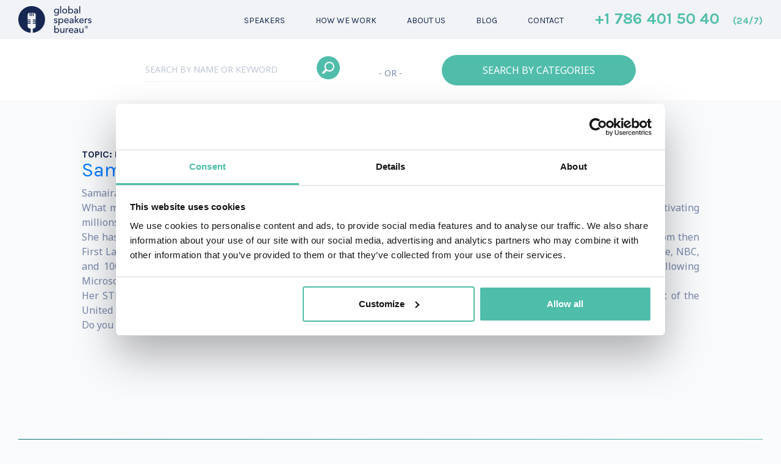

--- FILE ---
content_type: text/html; charset=UTF-8
request_url: https://www.gspeakers.com/topics/problem-solving-for-kids-and-teens-with-ai/
body_size: 14623
content:
<!doctype html><html lang="en-US"><head><meta charset="UTF-8"><meta name="viewport" content="width=device-width, initial-scale=1, maximum-scale=1.0, user-scalable=no"><link rel="profile" href="https://gmpg.org/xfn/11"><link rel="pingback" href="https://www.gspeakers.com/xmlrpc.php">
 <script async src="https://www.googletagmanager.com/gtag/js?id=UA-3915388-1"></script> <script>window.dataLayer = window.dataLayer || [];

        function gtag() {
            dataLayer.push(arguments);
        }
        gtag('js', new Date());
        gtag('config', 'UA-3915388-1');</script> <script type="text/javascript">document.addEventListener('wpcf7submit', function(event) {
            gtag('config', 'UA-3915388-1', {
                'page_title': 'thank you',
                'page_location': 'http://gspeakers.com/thank-you',
                'page_path': '/thank-you'
            });
            console.log('konwersja');
        }, false);</script>  <script>(function(w, d, s, l, i) {
            w[l] = w[l] || [];
            w[l].push({
                'gtm.start': new Date().getTime(),
                event: 'gtm.js'
            });
            var f = d.getElementsByTagName(s)[0],
                j = d.createElement(s),
                dl = l != 'dataLayer' ? '&l=' + l : '';
            j.async = true;
            j.src = 'https://www.googletagmanager.com/gtm.js?id=' + i + dl;
            f.parentNode.insertBefore(j, f);
        })(window, document, 'script', 'dataLayer', 'GTM-TTRVG86');</script> <link rel="stylesheet" href="https://maxcdn.bootstrapcdn.com/bootstrap/4.0.0-beta/css/bootstrap.min.css" integrity="sha384-/Y6pD6FV/Vv2HJnA6t+vslU6fwYXjCFtcEpHbNJ0lyAFsXTsjBbfaDjzALeQsN6M" crossorigin="anonymous"><link href="https://fonts.googleapis.com/css?family=Karla:400,700|Noto+Sans:400,700&amp;subset=latin-ext&#038;display=swap" rel="stylesheet"><link rel="stylesheet" href="https://www.gspeakers.com/wp-content/themes/global-speakers/inc/EasyAutocomplete/easy-autocomplete.min.css"><link rel="stylesheet" href="https://www.gspeakers.com/wp-content/themes/global-speakers/prod/animate.min.css"><meta name='robots' content='index, follow, max-image-preview:large, max-snippet:-1, max-video-preview:-1' /><style>img:is([sizes="auto" i], [sizes^="auto," i]) { contain-intrinsic-size: 3000px 1500px }</style><title>Problem Solving for Kids and Teens with AI - Global Speakers Bureau</title><link rel="canonical" href="https://www.gspeakers.com/topics/problem-solving-for-kids-and-teens-with-ai/" /><meta property="og:locale" content="en_US" /><meta property="og:type" content="article" /><meta property="og:title" content="Problem Solving for Kids and Teens with AI - Global Speakers Bureau" /><meta property="og:url" content="https://www.gspeakers.com/topics/problem-solving-for-kids-and-teens-with-ai/" /><meta property="og:site_name" content="Global Speakers Bureau" /><meta name="twitter:card" content="summary_large_image" /> <script type="application/ld+json" class="yoast-schema-graph">{"@context":"https://schema.org","@graph":[{"@type":"CollectionPage","@id":"https://www.gspeakers.com/topics/problem-solving-for-kids-and-teens-with-ai/","url":"https://www.gspeakers.com/topics/problem-solving-for-kids-and-teens-with-ai/","name":"Problem Solving for Kids and Teens with AI - Global Speakers Bureau","isPartOf":{"@id":"https://www.gspeakers.com/#website"},"primaryImageOfPage":{"@id":"https://www.gspeakers.com/topics/problem-solving-for-kids-and-teens-with-ai/#primaryimage"},"image":{"@id":"https://www.gspeakers.com/topics/problem-solving-for-kids-and-teens-with-ai/#primaryimage"},"thumbnailUrl":"https://www.gspeakers.com/wp-content/uploads/2020/10/Samaira-new-scaled.jpg","breadcrumb":{"@id":"https://www.gspeakers.com/topics/problem-solving-for-kids-and-teens-with-ai/#breadcrumb"},"inLanguage":"en-US"},{"@type":"ImageObject","inLanguage":"en-US","@id":"https://www.gspeakers.com/topics/problem-solving-for-kids-and-teens-with-ai/#primaryimage","url":"https://www.gspeakers.com/wp-content/uploads/2020/10/Samaira-new-scaled.jpg","contentUrl":"https://www.gspeakers.com/wp-content/uploads/2020/10/Samaira-new-scaled.jpg","width":1924,"height":2560},{"@type":"BreadcrumbList","@id":"https://www.gspeakers.com/topics/problem-solving-for-kids-and-teens-with-ai/#breadcrumb","itemListElement":[{"@type":"ListItem","position":1,"name":"Strona główna","item":"https://www.gspeakers.com/"},{"@type":"ListItem","position":2,"name":"Problem Solving for Kids and Teens with AI"}]},{"@type":"WebSite","@id":"https://www.gspeakers.com/#website","url":"https://www.gspeakers.com/","name":"Global Speakers Bureau","description":"Knowledge Providers","publisher":{"@id":"https://www.gspeakers.com/#organization"},"potentialAction":[{"@type":"SearchAction","target":{"@type":"EntryPoint","urlTemplate":"https://www.gspeakers.com/?s={search_term_string}"},"query-input":{"@type":"PropertyValueSpecification","valueRequired":true,"valueName":"search_term_string"}}],"inLanguage":"en-US"},{"@type":"Organization","@id":"https://www.gspeakers.com/#organization","name":"Global Speakers Bureau","url":"https://www.gspeakers.com/","logo":{"@type":"ImageObject","inLanguage":"en-US","@id":"https://www.gspeakers.com/#/schema/logo/image/","url":"https://www.gspeakers.com/wp-content/uploads/2019/12/logo.png","contentUrl":"https://www.gspeakers.com/wp-content/uploads/2019/12/logo.png","width":371,"height":136,"caption":"Global Speakers Bureau"},"image":{"@id":"https://www.gspeakers.com/#/schema/logo/image/"},"sameAs":["https://www.instagram.com/gspeakersbureau/","https://www.linkedin.com/company/global-speakers-bureau/"]}]}</script> <link rel='dns-prefetch' href='//code.jquery.com' /><link rel="alternate" type="application/rss+xml" title="Global Speakers Bureau &raquo; Feed" href="https://www.gspeakers.com/feed/" /><link rel="alternate" type="application/rss+xml" title="Global Speakers Bureau &raquo; Problem Solving for Kids and Teens with AI Topic Feed" href="https://www.gspeakers.com/topics/problem-solving-for-kids-and-teens-with-ai/feed/" /><link rel='stylesheet' id='wp-block-library-css' href='https://www.gspeakers.com/wp-includes/css/dist/block-library/style.min.css?ver=91e20a50c64f23fbe354f05c5882f362' type='text/css' media='all' /><style id='classic-theme-styles-inline-css' type='text/css'>/*! This file is auto-generated */
.wp-block-button__link{color:#fff;background-color:#32373c;border-radius:9999px;box-shadow:none;text-decoration:none;padding:calc(.667em + 2px) calc(1.333em + 2px);font-size:1.125em}.wp-block-file__button{background:#32373c;color:#fff;text-decoration:none}</style><style id='global-styles-inline-css' type='text/css'>:root{--wp--preset--aspect-ratio--square: 1;--wp--preset--aspect-ratio--4-3: 4/3;--wp--preset--aspect-ratio--3-4: 3/4;--wp--preset--aspect-ratio--3-2: 3/2;--wp--preset--aspect-ratio--2-3: 2/3;--wp--preset--aspect-ratio--16-9: 16/9;--wp--preset--aspect-ratio--9-16: 9/16;--wp--preset--color--black: #000000;--wp--preset--color--cyan-bluish-gray: #abb8c3;--wp--preset--color--white: #ffffff;--wp--preset--color--pale-pink: #f78da7;--wp--preset--color--vivid-red: #cf2e2e;--wp--preset--color--luminous-vivid-orange: #ff6900;--wp--preset--color--luminous-vivid-amber: #fcb900;--wp--preset--color--light-green-cyan: #7bdcb5;--wp--preset--color--vivid-green-cyan: #00d084;--wp--preset--color--pale-cyan-blue: #8ed1fc;--wp--preset--color--vivid-cyan-blue: #0693e3;--wp--preset--color--vivid-purple: #9b51e0;--wp--preset--gradient--vivid-cyan-blue-to-vivid-purple: linear-gradient(135deg,rgba(6,147,227,1) 0%,rgb(155,81,224) 100%);--wp--preset--gradient--light-green-cyan-to-vivid-green-cyan: linear-gradient(135deg,rgb(122,220,180) 0%,rgb(0,208,130) 100%);--wp--preset--gradient--luminous-vivid-amber-to-luminous-vivid-orange: linear-gradient(135deg,rgba(252,185,0,1) 0%,rgba(255,105,0,1) 100%);--wp--preset--gradient--luminous-vivid-orange-to-vivid-red: linear-gradient(135deg,rgba(255,105,0,1) 0%,rgb(207,46,46) 100%);--wp--preset--gradient--very-light-gray-to-cyan-bluish-gray: linear-gradient(135deg,rgb(238,238,238) 0%,rgb(169,184,195) 100%);--wp--preset--gradient--cool-to-warm-spectrum: linear-gradient(135deg,rgb(74,234,220) 0%,rgb(151,120,209) 20%,rgb(207,42,186) 40%,rgb(238,44,130) 60%,rgb(251,105,98) 80%,rgb(254,248,76) 100%);--wp--preset--gradient--blush-light-purple: linear-gradient(135deg,rgb(255,206,236) 0%,rgb(152,150,240) 100%);--wp--preset--gradient--blush-bordeaux: linear-gradient(135deg,rgb(254,205,165) 0%,rgb(254,45,45) 50%,rgb(107,0,62) 100%);--wp--preset--gradient--luminous-dusk: linear-gradient(135deg,rgb(255,203,112) 0%,rgb(199,81,192) 50%,rgb(65,88,208) 100%);--wp--preset--gradient--pale-ocean: linear-gradient(135deg,rgb(255,245,203) 0%,rgb(182,227,212) 50%,rgb(51,167,181) 100%);--wp--preset--gradient--electric-grass: linear-gradient(135deg,rgb(202,248,128) 0%,rgb(113,206,126) 100%);--wp--preset--gradient--midnight: linear-gradient(135deg,rgb(2,3,129) 0%,rgb(40,116,252) 100%);--wp--preset--font-size--small: 13px;--wp--preset--font-size--medium: 20px;--wp--preset--font-size--large: 36px;--wp--preset--font-size--x-large: 42px;--wp--preset--spacing--20: 0.44rem;--wp--preset--spacing--30: 0.67rem;--wp--preset--spacing--40: 1rem;--wp--preset--spacing--50: 1.5rem;--wp--preset--spacing--60: 2.25rem;--wp--preset--spacing--70: 3.38rem;--wp--preset--spacing--80: 5.06rem;--wp--preset--shadow--natural: 6px 6px 9px rgba(0, 0, 0, 0.2);--wp--preset--shadow--deep: 12px 12px 50px rgba(0, 0, 0, 0.4);--wp--preset--shadow--sharp: 6px 6px 0px rgba(0, 0, 0, 0.2);--wp--preset--shadow--outlined: 6px 6px 0px -3px rgba(255, 255, 255, 1), 6px 6px rgba(0, 0, 0, 1);--wp--preset--shadow--crisp: 6px 6px 0px rgba(0, 0, 0, 1);}:where(.is-layout-flex){gap: 0.5em;}:where(.is-layout-grid){gap: 0.5em;}body .is-layout-flex{display: flex;}.is-layout-flex{flex-wrap: wrap;align-items: center;}.is-layout-flex > :is(*, div){margin: 0;}body .is-layout-grid{display: grid;}.is-layout-grid > :is(*, div){margin: 0;}:where(.wp-block-columns.is-layout-flex){gap: 2em;}:where(.wp-block-columns.is-layout-grid){gap: 2em;}:where(.wp-block-post-template.is-layout-flex){gap: 1.25em;}:where(.wp-block-post-template.is-layout-grid){gap: 1.25em;}.has-black-color{color: var(--wp--preset--color--black) !important;}.has-cyan-bluish-gray-color{color: var(--wp--preset--color--cyan-bluish-gray) !important;}.has-white-color{color: var(--wp--preset--color--white) !important;}.has-pale-pink-color{color: var(--wp--preset--color--pale-pink) !important;}.has-vivid-red-color{color: var(--wp--preset--color--vivid-red) !important;}.has-luminous-vivid-orange-color{color: var(--wp--preset--color--luminous-vivid-orange) !important;}.has-luminous-vivid-amber-color{color: var(--wp--preset--color--luminous-vivid-amber) !important;}.has-light-green-cyan-color{color: var(--wp--preset--color--light-green-cyan) !important;}.has-vivid-green-cyan-color{color: var(--wp--preset--color--vivid-green-cyan) !important;}.has-pale-cyan-blue-color{color: var(--wp--preset--color--pale-cyan-blue) !important;}.has-vivid-cyan-blue-color{color: var(--wp--preset--color--vivid-cyan-blue) !important;}.has-vivid-purple-color{color: var(--wp--preset--color--vivid-purple) !important;}.has-black-background-color{background-color: var(--wp--preset--color--black) !important;}.has-cyan-bluish-gray-background-color{background-color: var(--wp--preset--color--cyan-bluish-gray) !important;}.has-white-background-color{background-color: var(--wp--preset--color--white) !important;}.has-pale-pink-background-color{background-color: var(--wp--preset--color--pale-pink) !important;}.has-vivid-red-background-color{background-color: var(--wp--preset--color--vivid-red) !important;}.has-luminous-vivid-orange-background-color{background-color: var(--wp--preset--color--luminous-vivid-orange) !important;}.has-luminous-vivid-amber-background-color{background-color: var(--wp--preset--color--luminous-vivid-amber) !important;}.has-light-green-cyan-background-color{background-color: var(--wp--preset--color--light-green-cyan) !important;}.has-vivid-green-cyan-background-color{background-color: var(--wp--preset--color--vivid-green-cyan) !important;}.has-pale-cyan-blue-background-color{background-color: var(--wp--preset--color--pale-cyan-blue) !important;}.has-vivid-cyan-blue-background-color{background-color: var(--wp--preset--color--vivid-cyan-blue) !important;}.has-vivid-purple-background-color{background-color: var(--wp--preset--color--vivid-purple) !important;}.has-black-border-color{border-color: var(--wp--preset--color--black) !important;}.has-cyan-bluish-gray-border-color{border-color: var(--wp--preset--color--cyan-bluish-gray) !important;}.has-white-border-color{border-color: var(--wp--preset--color--white) !important;}.has-pale-pink-border-color{border-color: var(--wp--preset--color--pale-pink) !important;}.has-vivid-red-border-color{border-color: var(--wp--preset--color--vivid-red) !important;}.has-luminous-vivid-orange-border-color{border-color: var(--wp--preset--color--luminous-vivid-orange) !important;}.has-luminous-vivid-amber-border-color{border-color: var(--wp--preset--color--luminous-vivid-amber) !important;}.has-light-green-cyan-border-color{border-color: var(--wp--preset--color--light-green-cyan) !important;}.has-vivid-green-cyan-border-color{border-color: var(--wp--preset--color--vivid-green-cyan) !important;}.has-pale-cyan-blue-border-color{border-color: var(--wp--preset--color--pale-cyan-blue) !important;}.has-vivid-cyan-blue-border-color{border-color: var(--wp--preset--color--vivid-cyan-blue) !important;}.has-vivid-purple-border-color{border-color: var(--wp--preset--color--vivid-purple) !important;}.has-vivid-cyan-blue-to-vivid-purple-gradient-background{background: var(--wp--preset--gradient--vivid-cyan-blue-to-vivid-purple) !important;}.has-light-green-cyan-to-vivid-green-cyan-gradient-background{background: var(--wp--preset--gradient--light-green-cyan-to-vivid-green-cyan) !important;}.has-luminous-vivid-amber-to-luminous-vivid-orange-gradient-background{background: var(--wp--preset--gradient--luminous-vivid-amber-to-luminous-vivid-orange) !important;}.has-luminous-vivid-orange-to-vivid-red-gradient-background{background: var(--wp--preset--gradient--luminous-vivid-orange-to-vivid-red) !important;}.has-very-light-gray-to-cyan-bluish-gray-gradient-background{background: var(--wp--preset--gradient--very-light-gray-to-cyan-bluish-gray) !important;}.has-cool-to-warm-spectrum-gradient-background{background: var(--wp--preset--gradient--cool-to-warm-spectrum) !important;}.has-blush-light-purple-gradient-background{background: var(--wp--preset--gradient--blush-light-purple) !important;}.has-blush-bordeaux-gradient-background{background: var(--wp--preset--gradient--blush-bordeaux) !important;}.has-luminous-dusk-gradient-background{background: var(--wp--preset--gradient--luminous-dusk) !important;}.has-pale-ocean-gradient-background{background: var(--wp--preset--gradient--pale-ocean) !important;}.has-electric-grass-gradient-background{background: var(--wp--preset--gradient--electric-grass) !important;}.has-midnight-gradient-background{background: var(--wp--preset--gradient--midnight) !important;}.has-small-font-size{font-size: var(--wp--preset--font-size--small) !important;}.has-medium-font-size{font-size: var(--wp--preset--font-size--medium) !important;}.has-large-font-size{font-size: var(--wp--preset--font-size--large) !important;}.has-x-large-font-size{font-size: var(--wp--preset--font-size--x-large) !important;}
:where(.wp-block-post-template.is-layout-flex){gap: 1.25em;}:where(.wp-block-post-template.is-layout-grid){gap: 1.25em;}
:where(.wp-block-columns.is-layout-flex){gap: 2em;}:where(.wp-block-columns.is-layout-grid){gap: 2em;}
:root :where(.wp-block-pullquote){font-size: 1.5em;line-height: 1.6;}</style><link rel='stylesheet' id='contact-form-7-css' href='https://www.gspeakers.com/wp-content/plugins/contact-form-7/includes/css/styles.css?ver=6.1.4' type='text/css' media='all' /><style id='contact-form-7-inline-css' type='text/css'>.wpcf7 .wpcf7-recaptcha iframe {margin-bottom: 0;}.wpcf7 .wpcf7-recaptcha[data-align="center"] > div {margin: 0 auto;}.wpcf7 .wpcf7-recaptcha[data-align="right"] > div {margin: 0 0 0 auto;}</style><link rel='stylesheet' id='stbu_styles-css' href='https://www.gspeakers.com/wp-content/themes/global-speakers/prod/styles.min.css?ver=202601160745211.1.9' type='text/css' media='all' /> <script type="text/javascript" src="https://code.jquery.com/jquery-2.2.4.min.js?ver=1.11.3" id="jquery-js"></script> <script type="text/javascript" id="ajax-script-js-extra">/*  */
var ajax_object = {"ajaxurl":"https:\/\/www.gspeakers.com\/wp-admin\/admin-ajax.php"};
/*  */</script> <script type="text/javascript" src="https://www.gspeakers.com/wp-content/themes/global-speakers/prod/ajax.js?ver=1" id="ajax-script-js"></script> <link rel="EditURI" type="application/rsd+xml" title="RSD" href="https://www.gspeakers.com/xmlrpc.php?rsd" /><link rel="icon" href="https://www.gspeakers.com/wp-content/uploads/2020/06/fav.png" sizes="32x32" /><link rel="icon" href="https://www.gspeakers.com/wp-content/uploads/2020/06/fav.png" sizes="192x192" /><link rel="apple-touch-icon" href="https://www.gspeakers.com/wp-content/uploads/2020/06/fav.png" /><meta name="msapplication-TileImage" content="https://www.gspeakers.com/wp-content/uploads/2020/06/fav.png" /><style type="text/css" id="wp-custom-css">p {
    quotes: '"' '"' !important;
}
.number-block .number svg{
	overflow: visible;
}

.overflow-hidden {
	overflow: hidden;
}

#clients img {
    width: 812px;
    max-width: 100%;
}

.testimonials-swiper {
	cursor: grab;
	position: relative;
  padding-bottom: 35px;
}

.testimonials-swiper .swiper-slide p {
	color: #0c6d78;
	font-size: 14px;
  font-weight: 400;
  font-style: italic;
  line-height: 2em;
}

.testimonials-swiper .swiper-slide cite, .testimonials-swiper .swiper-slide cite p {
	color: #bdc5d5;
	font-size: 14px;
  font-weight: 400;
  line-height: 2em;
	margin-top:15px;
}

.swiper-pagination-bullet {
    width: 50px !important;
    border-radius: 0 !important;
    height: 5px !important;
		background-color: ##BDC5D5 !important;
}

.swiper-pagination-bullet-active {
	background-color: #7688aa !important;
}

#colophon .number {
	white-space: nowrap;
}

#colophon .mail {
	margin-left:30px;
}

#head .main-tel img {
	width: 26px;
  margin-left: auto;
}

.single-our-speakers #tel_header_static_mobile img {
    filter: invert(85%) sepia(14%) saturate(3193%) hue-rotate(205deg) brightness(89%) contrast(80%);
}

@media (min-width: 769px){
	#head .main-tel img {
		display:none;
	}
}

#tawk-toggle {
	display: none !important;
}</style></head><body class="archive tax-topics term-problem-solving-for-kids-and-teens-with-ai term-3044 wp-theme-global-speakers">
<noscript><iframe src="https://www.googletagmanager.com/ns.html?id=GTM-TTRVG86" height="0" width="0" style="display:none;visibility:hidden"></iframe></noscript><header id="head" class="main-image" ><div id="first-menu" class="container-fluid"><div class="menu row d-flex align-items-center mobile-head-items"><div id="logo" class="col-md-2 col-4 logo dark"> <a href="https://www.gspeakers.com"> <img data-lazyloaded="1" src="[data-uri]" data-src="https://www.gspeakers.com/wp-content/uploads/2024/04/global_speakers_bureau_logo.svg" alt="logo"> </a></div><div class="col-md-7 col-4"><div class="mobile-button"> MENU</div><nav id="site-navigation" class="main-navigation "><div class="close-menu"> <span></span><span></span></div><div class="menu-menu-en-container"><ul id="primary-menu" class="menu"><li id="menu-item-25" class="menu-item menu-item-type-post_type_archive menu-item-object-our-speakers menu-item-has-children menu-item-25"><a href="https://www.gspeakers.com/our-speakers/"><span>Speakers</span><span class="open"></span></a><ul class="sub-menu"><li id="menu-item-10033" class="menu-item menu-item-type-taxonomy menu-item-object-speakers-category menu-item-10033"><a href="https://www.gspeakers.com/speakers-category/virtual-events/"><span>Virtual events</span><span class="open"></span></a></li><li id="menu-item-10032" class="menu-item menu-item-type-taxonomy menu-item-object-speakers-category menu-item-10032"><a href="https://www.gspeakers.com/speakers-category/in-person-events/"><span>In-person events</span><span class="open"></span></a></li><li id="menu-item-10031" class="menu-item menu-item-type-taxonomy menu-item-object-speakers-category menu-item-10031"><a href="https://www.gspeakers.com/speakers-category/curated-speakers-sessions/"><span>Curated Speakers Sessions</span><span class="open"></span></a></li></ul></li><li id="menu-item-22" class="menu-item menu-item-type-post_type menu-item-object-page menu-item-22"><a href="https://www.gspeakers.com/how-we-work/"><span>How we work</span><span class="open"></span></a></li><li id="menu-item-23" class="menu-item menu-item-type-post_type menu-item-object-page menu-item-23"><a href="https://www.gspeakers.com/about-us/"><span>About us</span><span class="open"></span></a></li><li id="menu-item-2948" class="menu-item menu-item-type-post_type menu-item-object-page current_page_parent menu-item-2948"><a href="https://www.gspeakers.com/blog/"><span>Blog</span><span class="open"></span></a></li><li id="menu-item-24" class="menu-item menu-item-type-post_type menu-item-object-page menu-item-24"><a href="https://www.gspeakers.com/contact/"><span>Contact</span><span class="open"></span></a></li></ul></div></nav></div><div class="col-md-3 col-2 main-tel">
<a id="tel_header_static" class="tel_header_static" href="tel:+1 786 401 50 40">
+1 786 401 50 40 <span>(24/7)</span>                    </a>
<a id="tel_header_static_mobile" class="tel_header_static_mobile" href="tel:+1 786 401 50 40"><img data-lazyloaded="1" src="[data-uri]" data-src="https://www.gspeakers.com/wp-content/themes/global-speakers/img/icon_phone_1.svg"/>
</a></div><div class="col-2 search-magnify"> <img data-lazyloaded="1" src="[data-uri]" data-src="https://www.gspeakers.com/wp-content/uploads/2018/04/icon_search_2.svg" alt="magnify" /></div></div></div><div id="search-panel-sub-page" class="front-page-sub-panel"><div class="menu row d-flex align-items-center"><div id="logo" class="col-md-2 col-4 logo dark"> <a href="https://www.gspeakers.com"> <img data-lazyloaded="1" src="[data-uri]" data-src="https://www.gspeakers.com/wp-content/uploads/2024/04/global_speakers_bureau_logo.svg" alt="logo"> </a></div><div class="col-md-6 col-3"><div class="mobile-button"> MENU</div><nav id="site-navigation" class="main-navigation "><div class="close-menu"> <span></span><span></span></div><div class="menu-menu-en-container"><ul id="primary-menu" class="menu"><li class="menu-item menu-item-type-post_type_archive menu-item-object-our-speakers menu-item-has-children menu-item-25"><a href="https://www.gspeakers.com/our-speakers/">Speakers</a><ul class="sub-menu"><li class="menu-item menu-item-type-taxonomy menu-item-object-speakers-category menu-item-10033"><a href="https://www.gspeakers.com/speakers-category/virtual-events/">Virtual events</a></li><li class="menu-item menu-item-type-taxonomy menu-item-object-speakers-category menu-item-10032"><a href="https://www.gspeakers.com/speakers-category/in-person-events/">In-person events</a></li><li class="menu-item menu-item-type-taxonomy menu-item-object-speakers-category menu-item-10031"><a href="https://www.gspeakers.com/speakers-category/curated-speakers-sessions/">Curated Speakers Sessions</a></li></ul></li><li class="menu-item menu-item-type-post_type menu-item-object-page menu-item-22"><a href="https://www.gspeakers.com/how-we-work/">How we work</a></li><li class="menu-item menu-item-type-post_type menu-item-object-page menu-item-23"><a href="https://www.gspeakers.com/about-us/">About us</a></li><li class="menu-item menu-item-type-post_type menu-item-object-page current_page_parent menu-item-2948"><a href="https://www.gspeakers.com/blog/">Blog</a></li><li class="menu-item menu-item-type-post_type menu-item-object-page menu-item-24"><a href="https://www.gspeakers.com/contact/">Contact</a></li></ul></div></nav></div><div class="col-md-3 col-2 main-tel">
<a id="tel_header_sticky" class="tel_header_sticky" href="tel:+1 786 401 50 40">
+1 786 401 50 40 <span>(24/7)</span>
<img data-lazyloaded="1" src="[data-uri]" data-src="https://www.gspeakers.com/wp-content/themes/global-speakers/img/icon_phone_1.svg"/>
</a></div><div id="panel-search-button" class="col-md-1 col-2"><div class="panel-magnify-container"> <img data-lazyloaded="1" src="[data-uri]" class="panel-magnify" data-src="https://www.gspeakers.com/wp-content/uploads/2018/04/icon_search_1.svg" alt="magnify"></div><div class="close-panel"> <span></span><span></span></div></div></div><div class="row menu-search"><div class="col-md-12 col-lg-8 ml-auto mr-auto se-sub"><div class="row"><div class="col-sm-12 col-md-5 col-lg-5"><form id="form2" action="/search-results" method="get" class="autocomplete-form"> <input id="name2" required="required" type="text" name="search" placeholder="SEARCH BY NAME OR KEYWORD"> <label class="sub-panel-label">
<button class="search-submit-button" type="submit" style="background-image:url(https://www.gspeakers.com/wp-content/uploads/2018/04/icon_search_1.svg)"></button>  </label></form></div><div class="col-sm-12 col-md-2 col-lg-2 or-separator"> - OR -</div><div class="col-sm-12 col-md-5 col-lg-5"> <button id="categories-button" class="categories-button3" type="button" name="button">SEARCH BY CATEGORIES</button></div></div></div></div></div><div id="search-panel-sub-page-static"><div class="col-md-12 col-lg-8 ml-auto mr-auto se-sub"><div class="row"><div class="col-sm-12 col-md-5 col-lg-5"><form id="form3" action="/search-results" method="get" class="autocomplete-form"> <input id="name3" type="text" name="search" required="required" placeholder="SEARCH BY NAME OR KEYWORD"> <label> <button class="search-submit-button" type="submit" style="background-image:url(https://www.gspeakers.com/wp-content/uploads/2018/04/icon_search_1.svg)"></button>
</label></form></div><div class="col-sm-12 col-md-2 col-lg-2 or-separator"> - OR -</div><div class="col-sm-12 col-md-5 col-lg-5"> <button id="categories-button" class="categories-button4" type="button" name="button">SEARCH BY CATEGORIES</button></div></div></div></div><div id="search-panel-sub-page-mobile" class="front-page-sub-panel-mobile"><div class="col-md-8 ml-auto mr-auto se-sub"><div class="row"><div class="col-sm-12 col-lg-5"><form id="form4" action="/search-results" method="get" class="autocomplete-form"> <input id="name4" type="text" name="search" required="required" placeholder="SEARCH BY NAME OR KEYWORD">                             <label class="l-mobile"> <button class="search-submit-button" type="submit" style="background-image:url(https://www.gspeakers.com/wp-content/uploads/2018/04/icon_search_1.svg)"></button>  </label></form></div><div class="col-sm-12 col-lg-2 or-separator"> - OR -</div><div class="col-sm-12 col-lg-5"> <button id="categories-button" class="categories-button4" type="button" name="button">SEARCH BY CATEGORIES</button></div></div></div></div><div id="categories" class="container-fluid"><div class="row"><div class="categories-navigation col-lg-10 col-md-10 ml-auto mr-auto"><div class="close-cat"> <span></span><span></span></div><div class="menu-categories-container"><ul id="categories-menu" class="menu"><li id="menu-item-1259" class="menu-item menu-item-type-custom menu-item-object-custom menu-item-has-children menu-item-1259"><a href="https://www.gspeakers.com/speakers-category/technology">Technology</a><ul class="sub-menu"><li id="menu-item-214" class="menu-item menu-item-type-taxonomy menu-item-object-speakers-category menu-item-214"><a href="https://www.gspeakers.com/speakers-category/technology/artificial-intelligence/">Artificial Intelligence (AI) Keynote Speakers</a></li><li id="menu-item-215" class="menu-item menu-item-type-taxonomy menu-item-object-speakers-category menu-item-215"><a href="https://www.gspeakers.com/speakers-category/technology/social-media/">Social Media Keynote Speakers</a></li><li id="menu-item-216" class="menu-item menu-item-type-taxonomy menu-item-object-speakers-category menu-item-216"><a href="https://www.gspeakers.com/speakers-category/technology/e-commerce/">E-commerce Keynote Speakers</a></li><li id="menu-item-217" class="menu-item menu-item-type-taxonomy menu-item-object-speakers-category menu-item-217"><a href="https://www.gspeakers.com/speakers-category/technology/futurism-innovation/">Futurism &#038; Innovation</a></li><li id="menu-item-218" class="menu-item menu-item-type-taxonomy menu-item-object-speakers-category menu-item-218"><a href="https://www.gspeakers.com/speakers-category/technology/cybersecurity/">Cybersecurity Keynote Speakers</a></li></ul></li><li id="menu-item-1260" class="menu-item menu-item-type-custom menu-item-object-custom menu-item-has-children menu-item-1260"><a href="https://www.gspeakers.com/speakers-category/business">Business</a><ul class="sub-menu"><li id="menu-item-207" class="menu-item menu-item-type-taxonomy menu-item-object-speakers-category menu-item-207"><a href="https://www.gspeakers.com/speakers-category/business/entrepreneurship-start-up/">Entrepreneurship &#038; Start up</a></li><li id="menu-item-208" class="menu-item menu-item-type-taxonomy menu-item-object-speakers-category menu-item-208"><a href="https://www.gspeakers.com/speakers-category/business/marketing-branding/">Marketing &amp; Branding Keynote Speakers</a></li><li id="menu-item-209" class="menu-item menu-item-type-taxonomy menu-item-object-speakers-category menu-item-209"><a href="https://www.gspeakers.com/speakers-category/business/leadership-strategy/">Leadership &amp; Strategy Keynote Speakers</a></li><li id="menu-item-210" class="menu-item menu-item-type-taxonomy menu-item-object-speakers-category menu-item-210"><a href="https://www.gspeakers.com/speakers-category/business/economy/">Economy Keynote Speakers</a></li><li id="menu-item-211" class="menu-item menu-item-type-taxonomy menu-item-object-speakers-category menu-item-211"><a href="https://www.gspeakers.com/speakers-category/business/sales/">Sales Keynote Speakers</a></li><li id="menu-item-212" class="menu-item menu-item-type-taxonomy menu-item-object-speakers-category menu-item-212"><a href="https://www.gspeakers.com/speakers-category/business/female-speakers/">Female Keynote Speakers</a></li></ul></li><li id="menu-item-1261" class="menu-item menu-item-type-custom menu-item-object-custom menu-item-has-children menu-item-1261"><a href="https://www.gspeakers.com/speakers-category/education-learning">Education &#038; Learning</a><ul class="sub-menu"><li id="menu-item-831" class="menu-item menu-item-type-taxonomy menu-item-object-speakers-category menu-item-831"><a href="https://www.gspeakers.com/speakers-category/education-learning/science/">Science Keynote Speakers</a></li><li id="menu-item-832" class="menu-item menu-item-type-taxonomy menu-item-object-speakers-category menu-item-832"><a href="https://www.gspeakers.com/speakers-category/education-learning/academic-author/">Academic &#038; Author</a></li><li id="menu-item-833" class="menu-item menu-item-type-taxonomy menu-item-object-speakers-category menu-item-833"><a href="https://www.gspeakers.com/speakers-category/education-learning/education/">Education Keynote Speakers</a></li><li id="menu-item-834" class="menu-item menu-item-type-taxonomy menu-item-object-speakers-category menu-item-834"><a href="https://www.gspeakers.com/speakers-category/education-learning/nobel-prize-winners/">Nobel Prize Winners</a></li><li id="menu-item-6246" class="menu-item menu-item-type-custom menu-item-object-custom menu-item-6246"><a href="https://www.gspeakers.com/speakers-category/health-wellness/">Health &#038; Wellness</a></li></ul></li><li id="menu-item-1262" class="menu-item menu-item-type-custom menu-item-object-custom menu-item-has-children menu-item-1262"><a href="https://www.gspeakers.com/speakers-category/inspiration-motivation">Inspiration &#038; Motivation</a><ul class="sub-menu"><li id="menu-item-202" class="menu-item menu-item-type-taxonomy menu-item-object-speakers-category menu-item-202"><a href="https://www.gspeakers.com/speakers-category/inspiration-motivation/celebrity-speakers/">Celebrity Keynote Speakers</a></li><li id="menu-item-203" class="menu-item menu-item-type-taxonomy menu-item-object-speakers-category menu-item-203"><a href="https://www.gspeakers.com/speakers-category/inspiration-motivation/ted-speakers/">TED Keynote Speakers</a></li><li id="menu-item-204" class="menu-item menu-item-type-taxonomy menu-item-object-speakers-category menu-item-204"><a href="https://www.gspeakers.com/speakers-category/inspiration-motivation/arts-culture/">Arts &amp; Culture Keynote Speakers</a></li><li id="menu-item-205" class="menu-item menu-item-type-taxonomy menu-item-object-speakers-category menu-item-205"><a href="https://www.gspeakers.com/speakers-category/inspiration-motivation/sports-adventure/">Sports &amp; Adventure Keynote Speakers</a></li><li id="menu-item-8610" class="menu-item menu-item-type-taxonomy menu-item-object-speakers-category menu-item-8610"><a href="https://www.gspeakers.com/speakers-category/inspiration-motivation/military/">Military Keynote Speakers</a></li><li id="menu-item-4157" class="menu-item menu-item-type-taxonomy menu-item-object-speakers-category menu-item-4157"><a href="https://www.gspeakers.com/speakers-category/inspiration-motivation/diversity-equity-inclusion/">Diversity, Equity &amp; Inclusion Keynote Speakers</a></li><li id="menu-item-6247" class="menu-item menu-item-type-custom menu-item-object-custom menu-item-6247"><a href="https://www.gspeakers.com/speakers-category/inspiration-motivation/communication/">Communication</a></li></ul></li><li id="menu-item-1263" class="menu-item menu-item-type-custom menu-item-object-custom menu-item-has-children menu-item-1263"><a href="https://www.gspeakers.com/speakers-category/world-affairs">World affairs</a><ul class="sub-menu"><li id="menu-item-198" class="menu-item menu-item-type-taxonomy menu-item-object-speakers-category menu-item-198"><a href="https://www.gspeakers.com/speakers-category/world-affairs/politics/">Politics Keynote Speakers</a></li><li id="menu-item-199" class="menu-item menu-item-type-taxonomy menu-item-object-speakers-category menu-item-199"><a href="https://www.gspeakers.com/speakers-category/world-affairs/geopolitics/">Geopolitics Keynote Speakers</a></li><li id="menu-item-200" class="menu-item menu-item-type-taxonomy menu-item-object-speakers-category menu-item-200"><a href="https://www.gspeakers.com/speakers-category/world-affairs/climate-change-environment/">Climate change &#038; Environment</a></li></ul></li></ul></div></div></div></div></header><div id="primary" class="content-area"><main id="main" class="site-main"><div class="container-fluid sub-page"><div class="row"><div class="col-md-10 ml-auto mr-auto"><header class="page-header"><h1 class="page-title">Topic: <span>Problem Solving for Kids and Teens with AI</span></h1></header><article id="post-3433" class="post-3433 our-speakers type-our-speakers status-publish has-post-thumbnail hentry speakers-category-artificial-intelligence speakers-category-business speakers-category-entrepreneurship-start-up speakers-category-female-speakers speakers-category-in-person-events speakers-category-virtual-events topics-coding-the-super-power topics-how-a-8-year-old-could-help-bridge-the-gender-gap-in-technology topics-how-to-come-up-with-next-big-idea-to-build-your-million-dollar-startup topics-problem-solving-for-kids-and-teens-with-ai topics-the-power-of-ai-in-building-next-generation-entrepreneurs topics-you-could-help-build-the-next-disruptor"><header class="entry-header"><h2 class="entry-title"><a href="https://www.gspeakers.com/our-speakers/samaira-mehta/" rel="bookmark">Samaira Mehta</a></h2></header><div class="entry-content"><div class=""><div class="" dir="ltr"><div class=""><div class="" align="left"><div class=""><div class=""><div class="" style="text-align: justify;"><span class=""><span class="">Samaira Mehta has taken Silicon Valley by storm and has been a speaker at over 100 conferences nationwide. </span></span></div></div></div></div></div></div></div><div class=""><div class="" dir="ltr"><div class=""><div class="" align="left"><div class=""><div class=""><div class="" style="text-align: justify;">What makes Samaira unique ? Samaira a 12 year old is a perfect example of bringing a change, building a company and motivating millions of people at the age of 12.</div></div></div></div></div></div></div><div class=""><div class="" dir="ltr"><div class=""><div class="" align="left"><div class=""><div class=""><div class="" style="text-align: justify;"><span class="">She has held over 300 workshops that spotlight her board game, and taught over 5,000 kids to code.  </span><span class="">She received a letter from then First Lady Michelle Obama and was offered a job at Google. She has been featured in Todays Show, CNBC, Yahoo Finance Live, NBC, and 100s of other media. Speaking engagement includes speaking at World Famous MWC'19 Barcelona, on the stage following Microsoft CEO (Satya Nadella) and CISCO CEO.</span></div><div style="text-align: justify;"></div><div></div><div style="text-align: justify;"><span class="">Her STEM initiative “Yes, One Billion Kids Can Code” is ambitious but that’s not her only goal “I want to become President of the United States when I'm a little older. This position could give me a higher voice to do even greater things for our country” </span></div><div style="text-align: justify;"></div></div></div></div></div></div></div><div class=""><div class="" dir="ltr"><div class=""><div class="" align="left"><div class=""><div class=""><div class="" style="text-align: justify;"><span class="">Do you doubt her?</span></div></div></div></div></div></div></div></div><footer class="entry-footer"></footer></article></div></div></div></main></div><footer id="colophon" class="site-footer"><div class="container-fluid"><div class="footer-line"></div><div class="row"><div class="col-lg-5 d-flex align-items-start foot-info"><div class="number">
<a class="tel_footer" href="tel:+1 786 401 50 40">
+1 786 401 50 40                    </a></div><div class="mail">
<a href="/cdn-cgi/l/email-protection#c2b1a3aea7b182a5b1b2a7a3a9a7b0b1eca1adaf">
<span class="__cf_email__" data-cfemail="2350424f4650634450534642484651500d404c4e">[email&#160;protected]</span>                    </a></div></div><div class="col-lg-4 logo-footer">
<a target="_blank" href="https://www.iasbweb.org/">
<img data-lazyloaded="1" src="[data-uri]" data-src="https://www.gspeakers.com/wp-content/uploads/2019/03/image004-1.jpg" style="filter: grayscale(1); opacity: 0.33; max-height: 55px;margin-top: 10px;position: relative;z-index: 1;" alt=""></div>
</a><div class="col-lg-3 text-right"><div class="social-item">
<a target="_blank" href="https://www.instagram.com/gspeakersbureau">
<img data-lazyloaded="1" src="[data-uri]" data-src="https://www.gspeakers.com/wp-content/uploads/2021/03/instagram.svg" alt="instagram">
</a></div><div class="social-item">
<a target="_blank" href="https://www.linkedin.com/company/global-speakers-bureau/about/?viewAsMember=true">
<img data-lazyloaded="1" src="[data-uri]" data-src="https://www.gspeakers.com/wp-content/uploads/2018/02/Group-145.svg" alt="linkedin">
</a></div><div class="social-item">
<a target="_blank" href="https://twitter.com/gspeakersbureau">
<img data-lazyloaded="1" src="[data-uri]" data-src="https://www.gspeakers.com/wp-content/uploads/2024/03/x.svg" alt="twitter">
</a></div><div class="social-item">
<a target="_blank" href="https://www.facebook.com/Global-Speakers-Bureau-168131369898697/">
<img data-lazyloaded="1" src="[data-uri]" data-src="https://www.gspeakers.com/wp-content/uploads/2019/01/fb.svg" alt="facebook">
</a></div></div></div><div class="row d-flex align-items-center" style="margin-top: -20px;"><div class="col-md-12 copyright">
Copyright © GSB Global Speakers Bureau Ltd. 2005 –  2026              /<div class="privacy">
<a href="https://www.gspeakers.com/privacy-policy">Privacy Policy</a></div></div></div></div><div class="overlay"></div><div class="mobile-overlay"></div><div id="preloader-ajax"><div class="spinner d-flex align-items-center"><div class="bounce1"></div><div class="bounce2"></div><div class="bounce3"></div></div></div></footer>
<a href="javascript:void(Tawk_API.toggle())" id="tawk-toggle">
<svg id="Group_132" data-name="Group 132" xmlns="http://www.w3.org/2000/svg" viewBox="0 0 39.243 37.296">
<defs><style>.cls-1 {
        fill: #f9fafc;
      }

      .cls-2 {
        fill: rgba(78,189,170,0.99);
      }</style></defs>
<path id="Path_74" data-name="Path 74" class="cls-1" d="M16.863,4.833H4.678A4.621,4.621,0,0,0,0,9.4V28.115a4.713,4.713,0,0,0,4.678,4.678H6.528v8.431A.92.92,0,0,0,8,41.932l11.042-9.139H34.651a4.637,4.637,0,0,0,4.569-4.08C39.29,9.41,39.181,9.3,39.165,9.4A4.528,4.528,0,0,0,34.6,4.833Z" transform="translate(0 -4.833)"/>
<path id="Path_77" data-name="Path 77" class="cls-2" d="M18.274,38.048A2.774,2.774,0,1,0,15.5,35.274,2.859,2.859,0,0,0,18.274,38.048Zm0-3.753a.979.979,0,1,1-.979.979A.975.975,0,0,1,18.274,34.3Z" transform="translate(-7.069 -21.349)"/>
<path id="Path_78" data-name="Path 78" class="cls-2" d="M33.774,38.048A2.774,2.774,0,1,0,31,35.274,2.786,2.786,0,0,0,33.774,38.048Zm0-3.753a.979.979,0,1,1-.979.979A.975.975,0,0,1,33.774,34.3Z" transform="translate(-14.137 -21.349)"/>
<path id="Path_79" data-name="Path 79" class="cls-2" d="M49.274,38.048A2.774,2.774,0,1,0,46.5,35.274,2.786,2.786,0,0,0,49.274,38.048Zm0-3.753a.979.979,0,1,1-.979.979A.975.975,0,0,1,49.274,34.3Z" transform="translate(-21.206 -21.349)"/>
</svg>
</a> <script data-cfasync="false" src="/cdn-cgi/scripts/5c5dd728/cloudflare-static/email-decode.min.js"></script><script src="https://cdnjs.cloudflare.com/ajax/libs/popper.js/1.11.0/umd/popper.min.js" integrity="sha384-b/U6ypiBEHpOf/4+1nzFpr53nxSS+GLCkfwBdFNTxtclqqenISfwAzpKaMNFNmj4" crossorigin="anonymous"></script> <script src="https://maxcdn.bootstrapcdn.com/bootstrap/4.0.0-beta/js/bootstrap.min.js" integrity="sha384-h0AbiXch4ZDo7tp9hKZ4TsHbi047NrKGLO3SEJAg45jXxnGIfYzk4Si90RDIqNm1" crossorigin="anonymous"></script> <script src="https://www.gspeakers.com/wp-content/themes/global-speakers/inc/EasyAutocomplete/jquery.easy-autocomplete.min.js"></script> <script src="https://www.gspeakers.com/wp-content/themes/global-speakers/inc/stellar.js-master/jquery.stellar.min.js"></script> 
 <script src="https://www.gspeakers.com/wp-content/themes/global-speakers/prod/wow.min.js"></script> <link rel="stylesheet" href="https://cdn.jsdelivr.net/npm/swiper@10/swiper-bundle.min.css"/> <script src="https://cdn.jsdelivr.net/npm/swiper@10/swiper-bundle.min.js"></script> <script>$( document ).ready(function() {
  var options = {
	url: "https://www.gspeakers.com/wp-content/themes/global-speakers/categories.json",
    contentType: "application/json; charset=utf-8",

	getValue: "name",

  	list: {
        match: {
            enabled: true
        }
    }
  };

  $("#name").easyAutocomplete(options);
  $("#name2").easyAutocomplete(options);
  $("#name3").easyAutocomplete(options);
  $("#name4").easyAutocomplete(options);
//   $.getScript( "http://enginev2.driveleads.pl/js/app.js" ).done(function(){
//     userStats.init({
//         pageId: "globalspeakers"
//     });
//   })
});
function trackConv(google_conversion_id, google_conversion_label) {
var image = new Image(1, 1);
image.src = "//www.googleadservices.com/pagead/conversion/" + google_conversion_id + "/?label=" + google_conversion_label + "&script=0";
}

if($('.testimonials-swiper').length){
    const swiper = new Swiper('.testimonials-swiper', {
        // Optional parameters
        loop: true,
        autoplay: {
            delay: 5000
        },

        // If we need pagination
        pagination: {
            el: '.swiper-pagination-testimonials',
        },

        breakpoints: {
            // when window width is >= 320px
            100: {
                slidesPerView: 1,
                spaceBetween: 20,
                pagination: {
                    el: '.swiper-pagination-testimonials',
                    dynamicBullets: true,
                }
            },
            // when window width is >= 640px
            1024: {
                slidesPerView: 3,
                slidesPerGroup: 3,
                spaceBetween: 40
            }
        }
    });
}</script>  <script type="text/javascript">var Tawk_API=Tawk_API||{}, Tawk_LoadStart=new Date();
(function(){
    var s1=document.createElement("script"),s0=document.getElementsByTagName("script")[0];
    s1.async=true;
    s1.src='https://embed.tawk.to/5acf0fd64b401e45400e8fbf/default';
    s1.charset='UTF-8';
    s1.setAttribute('crossorigin','*');
    s0.parentNode.insertBefore(s1,s0);
})();</script>  <script type="text/javascript" src="//www.googleadservices.com/pagead/conversion_async.js" charset="utf-8"></script> <script type="text/javascript">var Tawk_API = Tawk_API || {};
Tawk_API.onChatStarted = function(){

	window.google_trackConversion({
		google_conversion_id : 1044944215,
		google_conversion_label : "NVHdCKj_woMBENeqovID",
		google_remarketing_only : false,
	});

};</script> <script type="speculationrules">{"prefetch":[{"source":"document","where":{"and":[{"href_matches":"\/*"},{"not":{"href_matches":["\/wp-*.php","\/wp-admin\/*","\/wp-content\/uploads\/*","\/wp-content\/*","\/wp-content\/plugins\/*","\/wp-content\/themes\/global-speakers\/*","\/*\\?(.+)"]}},{"not":{"selector_matches":"a[rel~=\"nofollow\"]"}},{"not":{"selector_matches":".no-prefetch, .no-prefetch a"}}]},"eagerness":"conservative"}]}</script> <script type="text/javascript" src="https://www.gspeakers.com/wp-includes/js/dist/hooks.min.js?ver=4d63a3d491d11ffd8ac6" id="wp-hooks-js"></script> <script type="text/javascript" src="https://www.gspeakers.com/wp-includes/js/dist/i18n.min.js?ver=5e580eb46a90c2b997e6" id="wp-i18n-js"></script> <script type="text/javascript" id="wp-i18n-js-after">/*  */
wp.i18n.setLocaleData( { 'text direction\u0004ltr': [ 'ltr' ] } );
/*  */</script> <script type="text/javascript" src="https://www.gspeakers.com/wp-content/plugins/contact-form-7/includes/swv/js/index.js?ver=6.1.4" id="swv-js"></script> <script type="text/javascript" id="contact-form-7-js-before">/*  */
var wpcf7 = {
    "api": {
        "root": "https:\/\/www.gspeakers.com\/wp-json\/",
        "namespace": "contact-form-7\/v1"
    },
    "cached": 1
};
/*  */</script> <script type="text/javascript" src="https://www.gspeakers.com/wp-content/plugins/contact-form-7/includes/js/index.js?ver=6.1.4" id="contact-form-7-js"></script> <script type="text/javascript" src="https://www.gspeakers.com/wp-content/themes/global-speakers/prod/scripts.min.js?ver=202601160745211.1.6" id="stbu_scripts-js"></script> <script type="text/javascript" src="https://www.gspeakers.com/wp-content/themes/global-speakers/prod/global.js?ver=202601160745211.1.6" id="copy_scripts-js"></script> <script>(function(d){
         var s = d.createElement("script");
         /* uncomment the following line to override default position*/
         /* s.setAttribute("data-position", 2);*/
         /* uncomment the following line to override default size (values: small, large)*/
         /* s.setAttribute("data-size", "large");*/
         /* uncomment the following line to override default language (e.g., fr, de, es, he, nl, etc.)*/
         /* s.setAttribute("data-language", "null");*/
         /* uncomment the following line to override color set via widget (e.g., #053f67)*/
         /* s.setAttribute("data-color", "#2d68ff");*/
         /* uncomment the following line to override type set via widget (1=person, 2=chair, 3=eye, 4=text)*/
         /* s.setAttribute("data-type", "1");*/
         /* s.setAttribute("data-statement_text:", "Our Accessibility Statement");*/
         /* s.setAttribute("data-statement_url", "http://www.example.com/accessibility";*/
         /* uncomment the following line to override support on mobile devices*/
         /* s.setAttribute("data-mobile", true);*/
         /* uncomment the following line to set custom trigger action for accessibility menu*/
         /* s.setAttribute("data-trigger", "triggerId")*/
         s.setAttribute("data-account", "XyyO7oPfz0");
         s.setAttribute("src", "https://cdn.userway.org/widget.js");
         (d.body || d.head).appendChild(s);})(document)</script> <noscript>
Please ensure Javascript is enabled for purposes of
<a href="https://userway.org">website accessibility</a>
</noscript> <script data-no-optimize="1">window.lazyLoadOptions=Object.assign({},{threshold:300},window.lazyLoadOptions||{});!function(t,e){"object"==typeof exports&&"undefined"!=typeof module?module.exports=e():"function"==typeof define&&define.amd?define(e):(t="undefined"!=typeof globalThis?globalThis:t||self).LazyLoad=e()}(this,function(){"use strict";function e(){return(e=Object.assign||function(t){for(var e=1;e<arguments.length;e++){var n,a=arguments[e];for(n in a)Object.prototype.hasOwnProperty.call(a,n)&&(t[n]=a[n])}return t}).apply(this,arguments)}function o(t){return e({},at,t)}function l(t,e){return t.getAttribute(gt+e)}function c(t){return l(t,vt)}function s(t,e){return function(t,e,n){e=gt+e;null!==n?t.setAttribute(e,n):t.removeAttribute(e)}(t,vt,e)}function i(t){return s(t,null),0}function r(t){return null===c(t)}function u(t){return c(t)===_t}function d(t,e,n,a){t&&(void 0===a?void 0===n?t(e):t(e,n):t(e,n,a))}function f(t,e){et?t.classList.add(e):t.className+=(t.className?" ":"")+e}function _(t,e){et?t.classList.remove(e):t.className=t.className.replace(new RegExp("(^|\\s+)"+e+"(\\s+|$)")," ").replace(/^\s+/,"").replace(/\s+$/,"")}function g(t){return t.llTempImage}function v(t,e){!e||(e=e._observer)&&e.unobserve(t)}function b(t,e){t&&(t.loadingCount+=e)}function p(t,e){t&&(t.toLoadCount=e)}function n(t){for(var e,n=[],a=0;e=t.children[a];a+=1)"SOURCE"===e.tagName&&n.push(e);return n}function h(t,e){(t=t.parentNode)&&"PICTURE"===t.tagName&&n(t).forEach(e)}function a(t,e){n(t).forEach(e)}function m(t){return!!t[lt]}function E(t){return t[lt]}function I(t){return delete t[lt]}function y(e,t){var n;m(e)||(n={},t.forEach(function(t){n[t]=e.getAttribute(t)}),e[lt]=n)}function L(a,t){var o;m(a)&&(o=E(a),t.forEach(function(t){var e,n;e=a,(t=o[n=t])?e.setAttribute(n,t):e.removeAttribute(n)}))}function k(t,e,n){f(t,e.class_loading),s(t,st),n&&(b(n,1),d(e.callback_loading,t,n))}function A(t,e,n){n&&t.setAttribute(e,n)}function O(t,e){A(t,rt,l(t,e.data_sizes)),A(t,it,l(t,e.data_srcset)),A(t,ot,l(t,e.data_src))}function w(t,e,n){var a=l(t,e.data_bg_multi),o=l(t,e.data_bg_multi_hidpi);(a=nt&&o?o:a)&&(t.style.backgroundImage=a,n=n,f(t=t,(e=e).class_applied),s(t,dt),n&&(e.unobserve_completed&&v(t,e),d(e.callback_applied,t,n)))}function x(t,e){!e||0<e.loadingCount||0<e.toLoadCount||d(t.callback_finish,e)}function M(t,e,n){t.addEventListener(e,n),t.llEvLisnrs[e]=n}function N(t){return!!t.llEvLisnrs}function z(t){if(N(t)){var e,n,a=t.llEvLisnrs;for(e in a){var o=a[e];n=e,o=o,t.removeEventListener(n,o)}delete t.llEvLisnrs}}function C(t,e,n){var a;delete t.llTempImage,b(n,-1),(a=n)&&--a.toLoadCount,_(t,e.class_loading),e.unobserve_completed&&v(t,n)}function R(i,r,c){var l=g(i)||i;N(l)||function(t,e,n){N(t)||(t.llEvLisnrs={});var a="VIDEO"===t.tagName?"loadeddata":"load";M(t,a,e),M(t,"error",n)}(l,function(t){var e,n,a,o;n=r,a=c,o=u(e=i),C(e,n,a),f(e,n.class_loaded),s(e,ut),d(n.callback_loaded,e,a),o||x(n,a),z(l)},function(t){var e,n,a,o;n=r,a=c,o=u(e=i),C(e,n,a),f(e,n.class_error),s(e,ft),d(n.callback_error,e,a),o||x(n,a),z(l)})}function T(t,e,n){var a,o,i,r,c;t.llTempImage=document.createElement("IMG"),R(t,e,n),m(c=t)||(c[lt]={backgroundImage:c.style.backgroundImage}),i=n,r=l(a=t,(o=e).data_bg),c=l(a,o.data_bg_hidpi),(r=nt&&c?c:r)&&(a.style.backgroundImage='url("'.concat(r,'")'),g(a).setAttribute(ot,r),k(a,o,i)),w(t,e,n)}function G(t,e,n){var a;R(t,e,n),a=e,e=n,(t=Et[(n=t).tagName])&&(t(n,a),k(n,a,e))}function D(t,e,n){var a;a=t,(-1<It.indexOf(a.tagName)?G:T)(t,e,n)}function S(t,e,n){var a;t.setAttribute("loading","lazy"),R(t,e,n),a=e,(e=Et[(n=t).tagName])&&e(n,a),s(t,_t)}function V(t){t.removeAttribute(ot),t.removeAttribute(it),t.removeAttribute(rt)}function j(t){h(t,function(t){L(t,mt)}),L(t,mt)}function F(t){var e;(e=yt[t.tagName])?e(t):m(e=t)&&(t=E(e),e.style.backgroundImage=t.backgroundImage)}function P(t,e){var n;F(t),n=e,r(e=t)||u(e)||(_(e,n.class_entered),_(e,n.class_exited),_(e,n.class_applied),_(e,n.class_loading),_(e,n.class_loaded),_(e,n.class_error)),i(t),I(t)}function U(t,e,n,a){var o;n.cancel_on_exit&&(c(t)!==st||"IMG"===t.tagName&&(z(t),h(o=t,function(t){V(t)}),V(o),j(t),_(t,n.class_loading),b(a,-1),i(t),d(n.callback_cancel,t,e,a)))}function $(t,e,n,a){var o,i,r=(i=t,0<=bt.indexOf(c(i)));s(t,"entered"),f(t,n.class_entered),_(t,n.class_exited),o=t,i=a,n.unobserve_entered&&v(o,i),d(n.callback_enter,t,e,a),r||D(t,n,a)}function q(t){return t.use_native&&"loading"in HTMLImageElement.prototype}function H(t,o,i){t.forEach(function(t){return(a=t).isIntersecting||0<a.intersectionRatio?$(t.target,t,o,i):(e=t.target,n=t,a=o,t=i,void(r(e)||(f(e,a.class_exited),U(e,n,a,t),d(a.callback_exit,e,n,t))));var e,n,a})}function B(e,n){var t;tt&&!q(e)&&(n._observer=new IntersectionObserver(function(t){H(t,e,n)},{root:(t=e).container===document?null:t.container,rootMargin:t.thresholds||t.threshold+"px"}))}function J(t){return Array.prototype.slice.call(t)}function K(t){return t.container.querySelectorAll(t.elements_selector)}function Q(t){return c(t)===ft}function W(t,e){return e=t||K(e),J(e).filter(r)}function X(e,t){var n;(n=K(e),J(n).filter(Q)).forEach(function(t){_(t,e.class_error),i(t)}),t.update()}function t(t,e){var n,a,t=o(t);this._settings=t,this.loadingCount=0,B(t,this),n=t,a=this,Y&&window.addEventListener("online",function(){X(n,a)}),this.update(e)}var Y="undefined"!=typeof window,Z=Y&&!("onscroll"in window)||"undefined"!=typeof navigator&&/(gle|ing|ro)bot|crawl|spider/i.test(navigator.userAgent),tt=Y&&"IntersectionObserver"in window,et=Y&&"classList"in document.createElement("p"),nt=Y&&1<window.devicePixelRatio,at={elements_selector:".lazy",container:Z||Y?document:null,threshold:300,thresholds:null,data_src:"src",data_srcset:"srcset",data_sizes:"sizes",data_bg:"bg",data_bg_hidpi:"bg-hidpi",data_bg_multi:"bg-multi",data_bg_multi_hidpi:"bg-multi-hidpi",data_poster:"poster",class_applied:"applied",class_loading:"litespeed-loading",class_loaded:"litespeed-loaded",class_error:"error",class_entered:"entered",class_exited:"exited",unobserve_completed:!0,unobserve_entered:!1,cancel_on_exit:!0,callback_enter:null,callback_exit:null,callback_applied:null,callback_loading:null,callback_loaded:null,callback_error:null,callback_finish:null,callback_cancel:null,use_native:!1},ot="src",it="srcset",rt="sizes",ct="poster",lt="llOriginalAttrs",st="loading",ut="loaded",dt="applied",ft="error",_t="native",gt="data-",vt="ll-status",bt=[st,ut,dt,ft],pt=[ot],ht=[ot,ct],mt=[ot,it,rt],Et={IMG:function(t,e){h(t,function(t){y(t,mt),O(t,e)}),y(t,mt),O(t,e)},IFRAME:function(t,e){y(t,pt),A(t,ot,l(t,e.data_src))},VIDEO:function(t,e){a(t,function(t){y(t,pt),A(t,ot,l(t,e.data_src))}),y(t,ht),A(t,ct,l(t,e.data_poster)),A(t,ot,l(t,e.data_src)),t.load()}},It=["IMG","IFRAME","VIDEO"],yt={IMG:j,IFRAME:function(t){L(t,pt)},VIDEO:function(t){a(t,function(t){L(t,pt)}),L(t,ht),t.load()}},Lt=["IMG","IFRAME","VIDEO"];return t.prototype={update:function(t){var e,n,a,o=this._settings,i=W(t,o);{if(p(this,i.length),!Z&&tt)return q(o)?(e=o,n=this,i.forEach(function(t){-1!==Lt.indexOf(t.tagName)&&S(t,e,n)}),void p(n,0)):(t=this._observer,o=i,t.disconnect(),a=t,void o.forEach(function(t){a.observe(t)}));this.loadAll(i)}},destroy:function(){this._observer&&this._observer.disconnect(),K(this._settings).forEach(function(t){I(t)}),delete this._observer,delete this._settings,delete this.loadingCount,delete this.toLoadCount},loadAll:function(t){var e=this,n=this._settings;W(t,n).forEach(function(t){v(t,e),D(t,n,e)})},restoreAll:function(){var e=this._settings;K(e).forEach(function(t){P(t,e)})}},t.load=function(t,e){e=o(e);D(t,e)},t.resetStatus=function(t){i(t)},t}),function(t,e){"use strict";function n(){e.body.classList.add("litespeed_lazyloaded")}function a(){console.log("[LiteSpeed] Start Lazy Load"),o=new LazyLoad(Object.assign({},t.lazyLoadOptions||{},{elements_selector:"[data-lazyloaded]",callback_finish:n})),i=function(){o.update()},t.MutationObserver&&new MutationObserver(i).observe(e.documentElement,{childList:!0,subtree:!0,attributes:!0})}var o,i;t.addEventListener?t.addEventListener("load",a,!1):t.attachEvent("onload",a)}(window,document);</script><script defer src="https://static.cloudflareinsights.com/beacon.min.js/vcd15cbe7772f49c399c6a5babf22c1241717689176015" integrity="sha512-ZpsOmlRQV6y907TI0dKBHq9Md29nnaEIPlkf84rnaERnq6zvWvPUqr2ft8M1aS28oN72PdrCzSjY4U6VaAw1EQ==" data-cf-beacon='{"version":"2024.11.0","token":"d914f422106046b788e362c3e362a2b4","r":1,"server_timing":{"name":{"cfCacheStatus":true,"cfEdge":true,"cfExtPri":true,"cfL4":true,"cfOrigin":true,"cfSpeedBrain":true},"location_startswith":null}}' crossorigin="anonymous"></script>
</body></html>
<!-- Page optimized by LiteSpeed Cache @2026-01-16 08:45:21 -->

<!-- Page supported by LiteSpeed Cache 7.7 on 2026-01-16 08:45:21 -->
<!-- Dynamic page generated in 0.255 seconds. -->
<!-- Cached page generated by WP-Super-Cache on 2026-01-16 08:45:21 -->

<!-- super cache -->